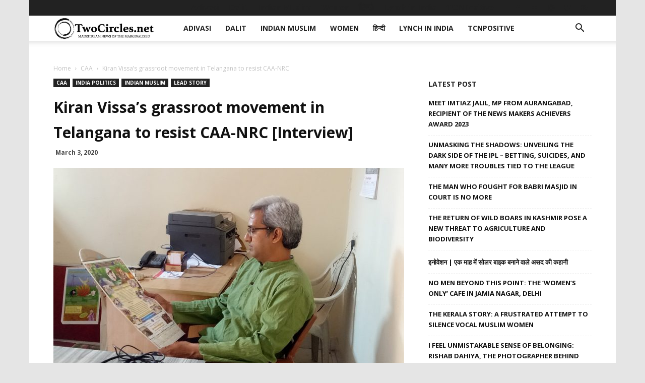

--- FILE ---
content_type: text/html; charset=UTF-8
request_url: https://twocircles.net/wp-admin/admin-ajax.php?td_theme_name=Newspaper&v=9.7.2
body_size: 29
content:
{"435067":413}